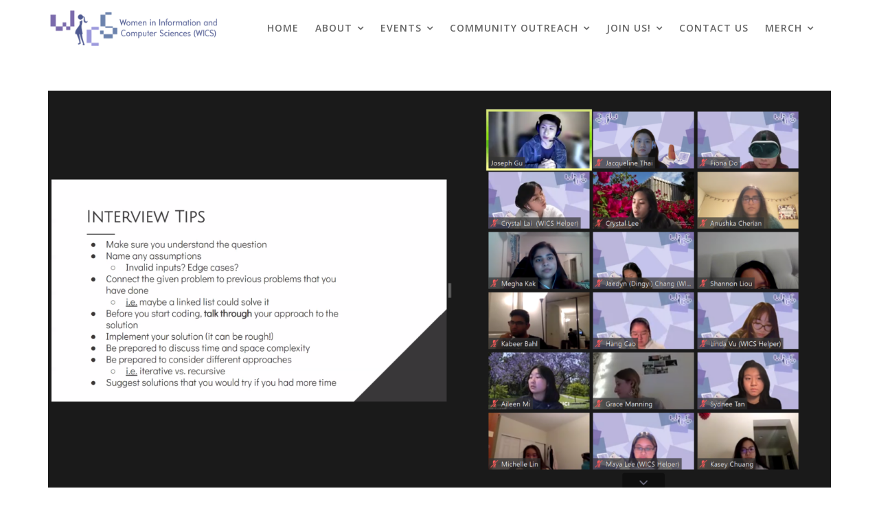

--- FILE ---
content_type: text/html; charset=UTF-8
request_url: https://wics.ics.uci.edu/winter-2022-week-2-mock-technical-interview-prep/
body_size: 16729
content:
<!DOCTYPE html><html lang="en-US">
        	<head>

		        <meta charset="UTF-8">
         <meta name="viewport" content="width=device-width, initial-scale=1, maximum-scale=1, user-scalable=no">
        <link rel="profile" href="//gmpg.org/xfn/11">
        <title>Winter 2022 Week 2: Mock Technical Interview Prep &#8211; Women in Information and Computer Sciences</title>
<meta name='robots' content='max-image-preview:large' />
	<style>img:is([sizes="auto" i], [sizes^="auto," i]) { contain-intrinsic-size: 3000px 1500px }</style>
	<link rel='dns-prefetch' href='//secure.gravatar.com' />
<link rel='dns-prefetch' href='//fonts.googleapis.com' />
<link rel="alternate" type="application/rss+xml" title="Women in Information and Computer Sciences &raquo; Feed" href="https://wics.ics.uci.edu/feed/" />
<link rel="alternate" type="application/rss+xml" title="Women in Information and Computer Sciences &raquo; Comments Feed" href="https://wics.ics.uci.edu/comments/feed/" />
<link rel="alternate" type="text/calendar" title="Women in Information and Computer Sciences &raquo; iCal Feed" href="https://wics.ics.uci.edu/events/?ical=1" />
<link rel="alternate" type="application/rss+xml" title="Women in Information and Computer Sciences &raquo; Winter 2022 Week 2: Mock Technical Interview Prep Comments Feed" href="https://wics.ics.uci.edu/winter-2022-week-2-mock-technical-interview-prep/feed/" />
<script type="text/javascript">
/* <![CDATA[ */
window._wpemojiSettings = {"baseUrl":"https:\/\/s.w.org\/images\/core\/emoji\/16.0.1\/72x72\/","ext":".png","svgUrl":"https:\/\/s.w.org\/images\/core\/emoji\/16.0.1\/svg\/","svgExt":".svg","source":{"concatemoji":"https:\/\/wics.ics.uci.edu\/wp\/wp-includes\/js\/wp-emoji-release.min.js?ver=6.8.3"}};
/*! This file is auto-generated */
!function(s,n){var o,i,e;function c(e){try{var t={supportTests:e,timestamp:(new Date).valueOf()};sessionStorage.setItem(o,JSON.stringify(t))}catch(e){}}function p(e,t,n){e.clearRect(0,0,e.canvas.width,e.canvas.height),e.fillText(t,0,0);var t=new Uint32Array(e.getImageData(0,0,e.canvas.width,e.canvas.height).data),a=(e.clearRect(0,0,e.canvas.width,e.canvas.height),e.fillText(n,0,0),new Uint32Array(e.getImageData(0,0,e.canvas.width,e.canvas.height).data));return t.every(function(e,t){return e===a[t]})}function u(e,t){e.clearRect(0,0,e.canvas.width,e.canvas.height),e.fillText(t,0,0);for(var n=e.getImageData(16,16,1,1),a=0;a<n.data.length;a++)if(0!==n.data[a])return!1;return!0}function f(e,t,n,a){switch(t){case"flag":return n(e,"\ud83c\udff3\ufe0f\u200d\u26a7\ufe0f","\ud83c\udff3\ufe0f\u200b\u26a7\ufe0f")?!1:!n(e,"\ud83c\udde8\ud83c\uddf6","\ud83c\udde8\u200b\ud83c\uddf6")&&!n(e,"\ud83c\udff4\udb40\udc67\udb40\udc62\udb40\udc65\udb40\udc6e\udb40\udc67\udb40\udc7f","\ud83c\udff4\u200b\udb40\udc67\u200b\udb40\udc62\u200b\udb40\udc65\u200b\udb40\udc6e\u200b\udb40\udc67\u200b\udb40\udc7f");case"emoji":return!a(e,"\ud83e\udedf")}return!1}function g(e,t,n,a){var r="undefined"!=typeof WorkerGlobalScope&&self instanceof WorkerGlobalScope?new OffscreenCanvas(300,150):s.createElement("canvas"),o=r.getContext("2d",{willReadFrequently:!0}),i=(o.textBaseline="top",o.font="600 32px Arial",{});return e.forEach(function(e){i[e]=t(o,e,n,a)}),i}function t(e){var t=s.createElement("script");t.src=e,t.defer=!0,s.head.appendChild(t)}"undefined"!=typeof Promise&&(o="wpEmojiSettingsSupports",i=["flag","emoji"],n.supports={everything:!0,everythingExceptFlag:!0},e=new Promise(function(e){s.addEventListener("DOMContentLoaded",e,{once:!0})}),new Promise(function(t){var n=function(){try{var e=JSON.parse(sessionStorage.getItem(o));if("object"==typeof e&&"number"==typeof e.timestamp&&(new Date).valueOf()<e.timestamp+604800&&"object"==typeof e.supportTests)return e.supportTests}catch(e){}return null}();if(!n){if("undefined"!=typeof Worker&&"undefined"!=typeof OffscreenCanvas&&"undefined"!=typeof URL&&URL.createObjectURL&&"undefined"!=typeof Blob)try{var e="postMessage("+g.toString()+"("+[JSON.stringify(i),f.toString(),p.toString(),u.toString()].join(",")+"));",a=new Blob([e],{type:"text/javascript"}),r=new Worker(URL.createObjectURL(a),{name:"wpTestEmojiSupports"});return void(r.onmessage=function(e){c(n=e.data),r.terminate(),t(n)})}catch(e){}c(n=g(i,f,p,u))}t(n)}).then(function(e){for(var t in e)n.supports[t]=e[t],n.supports.everything=n.supports.everything&&n.supports[t],"flag"!==t&&(n.supports.everythingExceptFlag=n.supports.everythingExceptFlag&&n.supports[t]);n.supports.everythingExceptFlag=n.supports.everythingExceptFlag&&!n.supports.flag,n.DOMReady=!1,n.readyCallback=function(){n.DOMReady=!0}}).then(function(){return e}).then(function(){var e;n.supports.everything||(n.readyCallback(),(e=n.source||{}).concatemoji?t(e.concatemoji):e.wpemoji&&e.twemoji&&(t(e.twemoji),t(e.wpemoji)))}))}((window,document),window._wpemojiSettings);
/* ]]> */
</script>
<style id='wp-emoji-styles-inline-css' type='text/css'>

	img.wp-smiley, img.emoji {
		display: inline !important;
		border: none !important;
		box-shadow: none !important;
		height: 1em !important;
		width: 1em !important;
		margin: 0 0.07em !important;
		vertical-align: -0.1em !important;
		background: none !important;
		padding: 0 !important;
	}
</style>
<link rel='stylesheet' id='wp-block-library-css' href='https://wics.ics.uci.edu/wp/wp-includes/css/dist/block-library/style.min.css?ver=6.8.3' type='text/css' media='all' />
<style id='wp-block-library-inline-css' type='text/css'>
.has-text-align-justify{text-align:justify;}
</style>
<style id='wp-block-library-theme-inline-css' type='text/css'>
.wp-block-audio :where(figcaption){color:#555;font-size:13px;text-align:center}.is-dark-theme .wp-block-audio :where(figcaption){color:#ffffffa6}.wp-block-audio{margin:0 0 1em}.wp-block-code{border:1px solid #ccc;border-radius:4px;font-family:Menlo,Consolas,monaco,monospace;padding:.8em 1em}.wp-block-embed :where(figcaption){color:#555;font-size:13px;text-align:center}.is-dark-theme .wp-block-embed :where(figcaption){color:#ffffffa6}.wp-block-embed{margin:0 0 1em}.blocks-gallery-caption{color:#555;font-size:13px;text-align:center}.is-dark-theme .blocks-gallery-caption{color:#ffffffa6}:root :where(.wp-block-image figcaption){color:#555;font-size:13px;text-align:center}.is-dark-theme :root :where(.wp-block-image figcaption){color:#ffffffa6}.wp-block-image{margin:0 0 1em}.wp-block-pullquote{border-bottom:4px solid;border-top:4px solid;color:currentColor;margin-bottom:1.75em}.wp-block-pullquote cite,.wp-block-pullquote footer,.wp-block-pullquote__citation{color:currentColor;font-size:.8125em;font-style:normal;text-transform:uppercase}.wp-block-quote{border-left:.25em solid;margin:0 0 1.75em;padding-left:1em}.wp-block-quote cite,.wp-block-quote footer{color:currentColor;font-size:.8125em;font-style:normal;position:relative}.wp-block-quote:where(.has-text-align-right){border-left:none;border-right:.25em solid;padding-left:0;padding-right:1em}.wp-block-quote:where(.has-text-align-center){border:none;padding-left:0}.wp-block-quote.is-large,.wp-block-quote.is-style-large,.wp-block-quote:where(.is-style-plain){border:none}.wp-block-search .wp-block-search__label{font-weight:700}.wp-block-search__button{border:1px solid #ccc;padding:.375em .625em}:where(.wp-block-group.has-background){padding:1.25em 2.375em}.wp-block-separator.has-css-opacity{opacity:.4}.wp-block-separator{border:none;border-bottom:2px solid;margin-left:auto;margin-right:auto}.wp-block-separator.has-alpha-channel-opacity{opacity:1}.wp-block-separator:not(.is-style-wide):not(.is-style-dots){width:100px}.wp-block-separator.has-background:not(.is-style-dots){border-bottom:none;height:1px}.wp-block-separator.has-background:not(.is-style-wide):not(.is-style-dots){height:2px}.wp-block-table{margin:0 0 1em}.wp-block-table td,.wp-block-table th{word-break:normal}.wp-block-table :where(figcaption){color:#555;font-size:13px;text-align:center}.is-dark-theme .wp-block-table :where(figcaption){color:#ffffffa6}.wp-block-video :where(figcaption){color:#555;font-size:13px;text-align:center}.is-dark-theme .wp-block-video :where(figcaption){color:#ffffffa6}.wp-block-video{margin:0 0 1em}:root :where(.wp-block-template-part.has-background){margin-bottom:0;margin-top:0;padding:1.25em 2.375em}
</style>
<style id='classic-theme-styles-inline-css' type='text/css'>
/*! This file is auto-generated */
.wp-block-button__link{color:#fff;background-color:#32373c;border-radius:9999px;box-shadow:none;text-decoration:none;padding:calc(.667em + 2px) calc(1.333em + 2px);font-size:1.125em}.wp-block-file__button{background:#32373c;color:#fff;text-decoration:none}
</style>
<link rel='stylesheet' id='magnific-popup-css' href='https://wics.ics.uci.edu/wp-content/plugins/gutentor/assets/library/magnific-popup/magnific-popup.min.css?ver=1.8.0' type='text/css' media='all' />
<link rel='stylesheet' id='slick-css' href='https://wics.ics.uci.edu/wp-content/plugins/gutentor/assets/library/slick/slick.min.css?ver=1.8.1' type='text/css' media='all' />
<link rel='stylesheet' id='mediaelement-css' href='https://wics.ics.uci.edu/wp/wp-includes/js/mediaelement/mediaelementplayer-legacy.min.css?ver=4.2.17' type='text/css' media='all' />
<link rel='stylesheet' id='wp-mediaelement-css' href='https://wics.ics.uci.edu/wp/wp-includes/js/mediaelement/wp-mediaelement.min.css?ver=6.8.3' type='text/css' media='all' />
<link rel='stylesheet' id='fontawesome-css' href='https://wics.ics.uci.edu/wp-content/plugins/gutentor/assets/library/fontawesome/css/all.min.css?ver=5.12.0' type='text/css' media='all' />
<link rel='stylesheet' id='wpness-grid-css' href='https://wics.ics.uci.edu/wp-content/plugins/gutentor/assets/library/wpness-grid/wpness-grid.css?ver=1.0.0' type='text/css' media='all' />
<link rel='stylesheet' id='animate-css' href='https://wics.ics.uci.edu/wp-content/plugins/gutentor/assets/library/animatecss/animate.min.css?ver=3.7.2' type='text/css' media='all' />
<style id='global-styles-inline-css' type='text/css'>
:root{--wp--preset--aspect-ratio--square: 1;--wp--preset--aspect-ratio--4-3: 4/3;--wp--preset--aspect-ratio--3-4: 3/4;--wp--preset--aspect-ratio--3-2: 3/2;--wp--preset--aspect-ratio--2-3: 2/3;--wp--preset--aspect-ratio--16-9: 16/9;--wp--preset--aspect-ratio--9-16: 9/16;--wp--preset--color--black: #000000;--wp--preset--color--cyan-bluish-gray: #abb8c3;--wp--preset--color--white: #ffffff;--wp--preset--color--pale-pink: #f78da7;--wp--preset--color--vivid-red: #cf2e2e;--wp--preset--color--luminous-vivid-orange: #ff6900;--wp--preset--color--luminous-vivid-amber: #fcb900;--wp--preset--color--light-green-cyan: #7bdcb5;--wp--preset--color--vivid-green-cyan: #00d084;--wp--preset--color--pale-cyan-blue: #8ed1fc;--wp--preset--color--vivid-cyan-blue: #0693e3;--wp--preset--color--vivid-purple: #9b51e0;--wp--preset--gradient--vivid-cyan-blue-to-vivid-purple: linear-gradient(135deg,rgba(6,147,227,1) 0%,rgb(155,81,224) 100%);--wp--preset--gradient--light-green-cyan-to-vivid-green-cyan: linear-gradient(135deg,rgb(122,220,180) 0%,rgb(0,208,130) 100%);--wp--preset--gradient--luminous-vivid-amber-to-luminous-vivid-orange: linear-gradient(135deg,rgba(252,185,0,1) 0%,rgba(255,105,0,1) 100%);--wp--preset--gradient--luminous-vivid-orange-to-vivid-red: linear-gradient(135deg,rgba(255,105,0,1) 0%,rgb(207,46,46) 100%);--wp--preset--gradient--very-light-gray-to-cyan-bluish-gray: linear-gradient(135deg,rgb(238,238,238) 0%,rgb(169,184,195) 100%);--wp--preset--gradient--cool-to-warm-spectrum: linear-gradient(135deg,rgb(74,234,220) 0%,rgb(151,120,209) 20%,rgb(207,42,186) 40%,rgb(238,44,130) 60%,rgb(251,105,98) 80%,rgb(254,248,76) 100%);--wp--preset--gradient--blush-light-purple: linear-gradient(135deg,rgb(255,206,236) 0%,rgb(152,150,240) 100%);--wp--preset--gradient--blush-bordeaux: linear-gradient(135deg,rgb(254,205,165) 0%,rgb(254,45,45) 50%,rgb(107,0,62) 100%);--wp--preset--gradient--luminous-dusk: linear-gradient(135deg,rgb(255,203,112) 0%,rgb(199,81,192) 50%,rgb(65,88,208) 100%);--wp--preset--gradient--pale-ocean: linear-gradient(135deg,rgb(255,245,203) 0%,rgb(182,227,212) 50%,rgb(51,167,181) 100%);--wp--preset--gradient--electric-grass: linear-gradient(135deg,rgb(202,248,128) 0%,rgb(113,206,126) 100%);--wp--preset--gradient--midnight: linear-gradient(135deg,rgb(2,3,129) 0%,rgb(40,116,252) 100%);--wp--preset--font-size--small: 13px;--wp--preset--font-size--medium: 20px;--wp--preset--font-size--large: 36px;--wp--preset--font-size--x-large: 42px;--wp--preset--spacing--20: 0.44rem;--wp--preset--spacing--30: 0.67rem;--wp--preset--spacing--40: 1rem;--wp--preset--spacing--50: 1.5rem;--wp--preset--spacing--60: 2.25rem;--wp--preset--spacing--70: 3.38rem;--wp--preset--spacing--80: 5.06rem;--wp--preset--shadow--natural: 6px 6px 9px rgba(0, 0, 0, 0.2);--wp--preset--shadow--deep: 12px 12px 50px rgba(0, 0, 0, 0.4);--wp--preset--shadow--sharp: 6px 6px 0px rgba(0, 0, 0, 0.2);--wp--preset--shadow--outlined: 6px 6px 0px -3px rgba(255, 255, 255, 1), 6px 6px rgba(0, 0, 0, 1);--wp--preset--shadow--crisp: 6px 6px 0px rgba(0, 0, 0, 1);}:where(.is-layout-flex){gap: 0.5em;}:where(.is-layout-grid){gap: 0.5em;}body .is-layout-flex{display: flex;}.is-layout-flex{flex-wrap: wrap;align-items: center;}.is-layout-flex > :is(*, div){margin: 0;}body .is-layout-grid{display: grid;}.is-layout-grid > :is(*, div){margin: 0;}:where(.wp-block-columns.is-layout-flex){gap: 2em;}:where(.wp-block-columns.is-layout-grid){gap: 2em;}:where(.wp-block-post-template.is-layout-flex){gap: 1.25em;}:where(.wp-block-post-template.is-layout-grid){gap: 1.25em;}.has-black-color{color: var(--wp--preset--color--black) !important;}.has-cyan-bluish-gray-color{color: var(--wp--preset--color--cyan-bluish-gray) !important;}.has-white-color{color: var(--wp--preset--color--white) !important;}.has-pale-pink-color{color: var(--wp--preset--color--pale-pink) !important;}.has-vivid-red-color{color: var(--wp--preset--color--vivid-red) !important;}.has-luminous-vivid-orange-color{color: var(--wp--preset--color--luminous-vivid-orange) !important;}.has-luminous-vivid-amber-color{color: var(--wp--preset--color--luminous-vivid-amber) !important;}.has-light-green-cyan-color{color: var(--wp--preset--color--light-green-cyan) !important;}.has-vivid-green-cyan-color{color: var(--wp--preset--color--vivid-green-cyan) !important;}.has-pale-cyan-blue-color{color: var(--wp--preset--color--pale-cyan-blue) !important;}.has-vivid-cyan-blue-color{color: var(--wp--preset--color--vivid-cyan-blue) !important;}.has-vivid-purple-color{color: var(--wp--preset--color--vivid-purple) !important;}.has-black-background-color{background-color: var(--wp--preset--color--black) !important;}.has-cyan-bluish-gray-background-color{background-color: var(--wp--preset--color--cyan-bluish-gray) !important;}.has-white-background-color{background-color: var(--wp--preset--color--white) !important;}.has-pale-pink-background-color{background-color: var(--wp--preset--color--pale-pink) !important;}.has-vivid-red-background-color{background-color: var(--wp--preset--color--vivid-red) !important;}.has-luminous-vivid-orange-background-color{background-color: var(--wp--preset--color--luminous-vivid-orange) !important;}.has-luminous-vivid-amber-background-color{background-color: var(--wp--preset--color--luminous-vivid-amber) !important;}.has-light-green-cyan-background-color{background-color: var(--wp--preset--color--light-green-cyan) !important;}.has-vivid-green-cyan-background-color{background-color: var(--wp--preset--color--vivid-green-cyan) !important;}.has-pale-cyan-blue-background-color{background-color: var(--wp--preset--color--pale-cyan-blue) !important;}.has-vivid-cyan-blue-background-color{background-color: var(--wp--preset--color--vivid-cyan-blue) !important;}.has-vivid-purple-background-color{background-color: var(--wp--preset--color--vivid-purple) !important;}.has-black-border-color{border-color: var(--wp--preset--color--black) !important;}.has-cyan-bluish-gray-border-color{border-color: var(--wp--preset--color--cyan-bluish-gray) !important;}.has-white-border-color{border-color: var(--wp--preset--color--white) !important;}.has-pale-pink-border-color{border-color: var(--wp--preset--color--pale-pink) !important;}.has-vivid-red-border-color{border-color: var(--wp--preset--color--vivid-red) !important;}.has-luminous-vivid-orange-border-color{border-color: var(--wp--preset--color--luminous-vivid-orange) !important;}.has-luminous-vivid-amber-border-color{border-color: var(--wp--preset--color--luminous-vivid-amber) !important;}.has-light-green-cyan-border-color{border-color: var(--wp--preset--color--light-green-cyan) !important;}.has-vivid-green-cyan-border-color{border-color: var(--wp--preset--color--vivid-green-cyan) !important;}.has-pale-cyan-blue-border-color{border-color: var(--wp--preset--color--pale-cyan-blue) !important;}.has-vivid-cyan-blue-border-color{border-color: var(--wp--preset--color--vivid-cyan-blue) !important;}.has-vivid-purple-border-color{border-color: var(--wp--preset--color--vivid-purple) !important;}.has-vivid-cyan-blue-to-vivid-purple-gradient-background{background: var(--wp--preset--gradient--vivid-cyan-blue-to-vivid-purple) !important;}.has-light-green-cyan-to-vivid-green-cyan-gradient-background{background: var(--wp--preset--gradient--light-green-cyan-to-vivid-green-cyan) !important;}.has-luminous-vivid-amber-to-luminous-vivid-orange-gradient-background{background: var(--wp--preset--gradient--luminous-vivid-amber-to-luminous-vivid-orange) !important;}.has-luminous-vivid-orange-to-vivid-red-gradient-background{background: var(--wp--preset--gradient--luminous-vivid-orange-to-vivid-red) !important;}.has-very-light-gray-to-cyan-bluish-gray-gradient-background{background: var(--wp--preset--gradient--very-light-gray-to-cyan-bluish-gray) !important;}.has-cool-to-warm-spectrum-gradient-background{background: var(--wp--preset--gradient--cool-to-warm-spectrum) !important;}.has-blush-light-purple-gradient-background{background: var(--wp--preset--gradient--blush-light-purple) !important;}.has-blush-bordeaux-gradient-background{background: var(--wp--preset--gradient--blush-bordeaux) !important;}.has-luminous-dusk-gradient-background{background: var(--wp--preset--gradient--luminous-dusk) !important;}.has-pale-ocean-gradient-background{background: var(--wp--preset--gradient--pale-ocean) !important;}.has-electric-grass-gradient-background{background: var(--wp--preset--gradient--electric-grass) !important;}.has-midnight-gradient-background{background: var(--wp--preset--gradient--midnight) !important;}.has-small-font-size{font-size: var(--wp--preset--font-size--small) !important;}.has-medium-font-size{font-size: var(--wp--preset--font-size--medium) !important;}.has-large-font-size{font-size: var(--wp--preset--font-size--large) !important;}.has-x-large-font-size{font-size: var(--wp--preset--font-size--x-large) !important;}
:where(.wp-block-post-template.is-layout-flex){gap: 1.25em;}:where(.wp-block-post-template.is-layout-grid){gap: 1.25em;}
:where(.wp-block-columns.is-layout-flex){gap: 2em;}:where(.wp-block-columns.is-layout-grid){gap: 2em;}
:root :where(.wp-block-pullquote){font-size: 1.5em;line-height: 1.6;}
</style>
<link rel='stylesheet' id='contact-form-7-css' href='https://wics.ics.uci.edu/wp-content/plugins/contact-form-7/includes/css/styles.css?ver=5.9.3' type='text/css' media='all' />
<link rel='stylesheet' id='simple-banner-style-css' href='https://wics.ics.uci.edu/wp-content/plugins/simple-banner/simple-banner.css?ver=2.17.0' type='text/css' media='all' />
<link rel='stylesheet' id='wpsm_tabs_r-font-awesome-front-css' href='https://wics.ics.uci.edu/wp-content/plugins/tabs-responsive/assets/css/font-awesome/css/font-awesome.min.css?ver=6.8.3' type='text/css' media='all' />
<link rel='stylesheet' id='wpsm_tabs_r_bootstrap-front-css' href='https://wics.ics.uci.edu/wp-content/plugins/tabs-responsive/assets/css/bootstrap-front.css?ver=6.8.3' type='text/css' media='all' />
<link rel='stylesheet' id='wpsm_tabs_r_animate-css' href='https://wics.ics.uci.edu/wp-content/plugins/tabs-responsive/assets/css/animate.css?ver=6.8.3' type='text/css' media='all' />
<link rel='stylesheet' id='bootstrap-css' href='https://wics.ics.uci.edu/wp-content/themes/portfolio-web/assets/library/bootstrap/css/bootstrap.min.css?ver=3.3.6' type='text/css' media='all' />
<link rel='stylesheet' id='font-awesome-css' href='https://wics.ics.uci.edu/wp-content/themes/portfolio-web/assets/library/Font-Awesome/css/font-awesome.min.css?ver=4.5.0' type='text/css' media='all' />
<link rel='stylesheet' id='chld_thm_cfg_parent-css' href='https://wics.ics.uci.edu/wp-content/themes/portfolio-web/style.css?ver=6.8.3' type='text/css' media='all' />
<link rel='stylesheet' id='portfolio-web-googleapis-css' href='//fonts.googleapis.com/css?family=Open+Sans:300,300i,400,400i,600,600i,700,700i,800,800i|Work+Sans:100,200,300,400,500,600,700,800,900' type='text/css' media='all' />
<link rel='stylesheet' id='portfolio-web-style-css' href='https://wics.ics.uci.edu/wp-content/themes/portfolio-web-child/style.css?ver=6.8.3' type='text/css' media='all' />
<style id='portfolio-web-style-inline-css' type='text/css'>

            .top-header{
                background-color: #7b6bac;
            }
            .site-footer{
                background-color: #1b1b1b;
            }
            .copy-right{
                background-color: #1b1b1b;
            }
            .site-title:hover,
	        .site-title a:hover,
	        .site-title a:focus,
			 .at-social .socials li a,
			 .primary-color,
			 #portfolio-web-breadcrumbs a:hover,
			 #portfolio-web-breadcrumbs a:focus,
			 .woocommerce .star-rating, 
            .woocommerce ul.products li.product .star-rating,
            .woocommerce p.stars a,
            .woocommerce ul.products li.product .price,
            .woocommerce ul.products li.product .price ins .amount,
			.woocommerce div.product .woocommerce-tabs ul.tabs li a,
			.woocommerce-message::before,
			.acme-contact .contact-page-content ul li strong,
			.acme-contact .contact-page-content ul li strong,
            .main-navigation .acme-normal-page .current_page_item > a,
            .main-navigation .acme-normal-page .current-menu-item > a,
            .at-sticky .main-navigation .acme-normal-page .current_page_item > a,
            .at-sticky .main-navigation .acme-normal-page .current-menu-item > a,
            .main-navigation .acme-normal-page .current_page_item li a:hover,
            .main-navigation .acme-normal-page .current-menu-item li a:hover,
            .main-navigation .acme-normal-page ul li a:hover,
            .at-sticky .main-navigation .acme-normal-page .current_page_item li a:hover,
            .at-sticky .main-navigation .acme-normal-page .current-menu-item li a:hover,
            .at-sticky .main-navigation .acme-normal-page ul li a:hover,
            .main-navigation .active a,
            .main-navigation .navbar-nav > li a:hover,
             .woocommerce a.button.add_to_cart_button:hover,
            .woocommerce a.added_to_cart:hover,
            .woocommerce a.button.product_type_grouped:hover,
            .woocommerce a.button.product_type_external:hover,
            .woocommerce .cart .button:hover,
            .woocommerce .cart input.button:hover,
            .woocommerce #respond input#submit.alt:hover,
			.woocommerce a.button.alt:hover,
			.woocommerce button.button.alt:hover,
			.woocommerce input.button.alt:hover,
			.woocommerce .woocommerce-info .button:hover,
			.woocommerce .widget_shopping_cart_content .buttons a.button:hover,
			i.slick-arrow:hover,
            .main-navigation li li a:focus,
            .main-navigation .acme-normal-page .current_page_item li a:focus,
            .main-navigation .acme-normal-page .current-menu-item li a:focus,
            .main-navigation .acme-normal-page ul li a:focus,
            .at-sticky .main-navigation .acme-normal-page .current_page_item li a:focus,
            .at-sticky .main-navigation .acme-normal-page .current-menu-item li a:focus,
            .at-sticky .main-navigation .acme-normal-page ul li a:focus,
            .main-navigation .navbar-nav > li a:focus,
             .woocommerce a.button.add_to_cart_button:focus,
            .woocommerce a.added_to_cart:focus,
            .woocommerce a.button.product_type_grouped:focus,
            .woocommerce a.button.product_type_external:focus,
            .woocommerce .cart .button:focus,
            .woocommerce .cart input.button:focus,
            .woocommerce #respond input#submit.alt:focus,
			.woocommerce a.button.alt:focus,
			.woocommerce button.button.alt:focus,
			.woocommerce input.button.alt:focus,
			.woocommerce .woocommerce-info .button:focus,
			.woocommerce .widget_shopping_cart_content .buttons a.button:focus,
			i.slick-arrow:focus,
            .main-navigation li li a:focus{
                color: #9c99dc;
            }
            .main-navigation .current_page_ancestor > a:before,
            .comment-form .form-submit input,
            .btn-primary,
            .wpcf7-form input.wpcf7-submit,
            .wpcf7-form input.wpcf7-submit:hover,
            .wpcf7-form input.wpcf7-submit:focus,
            .sm-up-container,
            .btn-primary.btn-reverse:before,
            #at-shortcode-bootstrap-modal .modal-header,
            .primary-bg,
			.navigation.pagination .nav-links .page-numbers.current,
			.navigation.pagination .nav-links a.page-numbers:hover,
			.navigation.pagination .nav-links a.page-numbers:focus,
			.woocommerce .product .onsale,
			.woocommerce a.button.add_to_cart_button,
			.woocommerce a.added_to_cart,
			.woocommerce a.button.product_type_grouped,
			.woocommerce a.button.product_type_external,
			.woocommerce .single-product #respond input#submit.alt,
			.woocommerce .single-product a.button.alt,
			.woocommerce .single-product button.button.alt,
			.woocommerce .single-product input.button.alt,
			.woocommerce #respond input#submit.alt,
			.woocommerce a.button.alt,
			.woocommerce button.button.alt,
			.woocommerce input.button.alt,
			.woocommerce .widget_shopping_cart_content .buttons a.button,
			.woocommerce div.product .woocommerce-tabs ul.tabs li:hover,
			.woocommerce div.product .woocommerce-tabs ul.tabs li.active,
			.woocommerce .cart .button,
			.woocommerce .cart input.button,
			.woocommerce input.button:disabled, 
			.woocommerce input.button:disabled[disabled],
			.woocommerce input.button:disabled:hover, 
			.woocommerce input.button:disabled:focus, 
			.woocommerce input.button:disabled[disabled]:hover,
			.woocommerce input.button:disabled[disabled]:focus,
			 .woocommerce nav.woocommerce-pagination ul li a:focus, 
			 .woocommerce nav.woocommerce-pagination ul li a:hover, 
			 .woocommerce nav.woocommerce-pagination ul li span.current,
			 .woocommerce a.button.wc-forward,
			 .woocommerce .widget_price_filter .ui-slider .ui-slider-range,
			 .woocommerce .widget_price_filter .ui-slider .ui-slider-handle,
			 .navbar .cart-wrap .acme-cart-views a span,
			 .acme-gallery .read-more,
             .woocommerce a.button.alt.disabled, 
              .woocommerce a.button.alt.disabled:hover, 
              .woocommerce a.button.alt:disabled, 
              .woocommerce a.button.alt:disabled:focus, 
              .woocommerce a.button.alt:disabled[disabled], 
              .woocommerce a.button.alt:disabled[disabled]:hover, 
              .woocommerce a.button.alt:disabled[disabled]:focus, 
              .woocommerce button.button.alt.disabled,
             .woocommerce-MyAccount-navigation ul > li> a:hover,
             .woocommerce-MyAccount-navigation ul > li> a:focus,
             .woocommerce-MyAccount-navigation ul > li.is-active > a,
             .featured-button.btn,
             .btn-primary:hover,
             .btn-primary:focus,
             .btn-primary:active,
             .btn-primary:active:hover,
             .btn-primary:active:focus,
             .btn-primary:focus{
                background-color: #9c99dc;
                color:#fff;
                border:1px solid #9c99dc;
            }
            .woocommerce .cart .button, 
            .woocommerce .cart input.button,
            .woocommerce a.button.add_to_cart_button,
            .woocommerce a.added_to_cart,
            .woocommerce a.button.product_type_grouped,
            .woocommerce a.button.product_type_external,
            .woocommerce .cart .button,
            .woocommerce .cart input.button
            .woocommerce .single-product #respond input#submit.alt,
			.woocommerce .single-product a.button.alt,
			.woocommerce .single-product button.button.alt,
			.woocommerce .single-product input.button.alt,
			.woocommerce #respond input#submit.alt,
			.woocommerce a.button.alt,
			.woocommerce button.button.alt,
			.woocommerce input.button.alt,
			.woocommerce .widget_shopping_cart_content .buttons a.button,
			.woocommerce div.product .woocommerce-tabs ul.tabs:before{
                border: 1px solid #9c99dc;
            }
            .blog article.sticky{
                border-bottom: 2px solid #9c99dc;
            }
        a,
        .posted-on a,
        .single-item .fa,
        .author.vcard a,
        .comments-link a,
        .edit-link a,
        .tags-links a,
        .byline a,
        .nav-links a,
        .widget li a,
        .entry-meta i.fa, 
        .entry-footer i.fa,
        .counter-item i,
        .testimonial-content::after
         {
            color: #7b6bac;
        }
        a:hover,
        a:active,
        a:focus,
        .posted-on a:hover,
        .single-item .fa:hover,
        .author.vcard a:hover,
        .comments-link a:hover,
        .edit-link a:hover,
        .tags-links a:hover,
        .byline a:hover,
        .nav-links a:hover,
        .widget li a:hover,
        .posted-on a:focus,
        .single-item .fa:focus,
        .author.vcard a:focus,
        .comments-link a:focus,
        .edit-link a:focus,
        .tags-links a:focus,
        .byline a:focus,
        .nav-links a:focus,
        .widget li a:focus,
        .close-menu:hover,
        .close-menu:focus{
            color: #4e5991;
        }
       .btn-reverse,
       .image-slider-wrapper .slider-content .btn-reverse:hover,
       .at-widgets.at-parallax .btn-reverse:hover,
       .image-slider-wrapper .slider-content .btn-reverse:focus,
       .at-widgets.at-parallax .btn-reverse:focus,
       .at-price h2{
            color: #9c99dc;
        }
       .btn-reverse:hover,
       .image-slider-wrapper .slider-content .btn-reverse:hover,
       .at-widgets.at-parallax .btn-reverse:hover,
       .btn-reverse:focus,
       .image-slider-wrapper .slider-content .btn-reverse:focus,
       .at-widgets.at-parallax .btn-reverse:focus{
            background: #9c99dc;
            color:#fff;
            border-color:#9c99dc;
        }        
       .woocommerce #respond input#submit, 
       .woocommerce a.button, 
       .woocommerce button.button, 
       .woocommerce input.button{
            background: #9c99dc;
            color:#fff;
        }
       .team-img-box:before{
            -webkit-box-shadow: 0 -106px 92px -35px #7b6bac inset;
			box-shadow: 0 -106px 92px -35px #7b6bac inset;
        }
       .at-pricing-box:hover .at-pricing-img-box::before{
            -webkit-box-shadow: 0 -130px 92px -35px #7b6bac inset;
            box-shadow: 0 -130px 92px -35px #7b6bac inset;
        }
       .at-pricing-box:focus-within .at-pricing-img-box::before{
            -webkit-box-shadow: 0 -130px 92px -35px #7b6bac inset;
            box-shadow: 0 -130px 92px -35px #7b6bac inset;
        }
        
       .filters.button-group button:hover,
       .filters.button-group button:focus{
            background: #9c99dc;
            color:#fff;
        }
        .acme-services.normal .column .single-item:hover,
        .acme-services.normal .column .single-item:hover:after,
        .acme-services.normal .column .single-item:hover:before{
            border-color: #9c99dc;
        }
        .acme-services.normal .column .single-item:focus-within,
        .acme-services.normal .column .single-item:focus-within:after,
        .acme-services.normal .column .single-item:focus-within:before{
            border-color: #9c99dc;
        }
        .contact-form div.wpforms-container-full .wpforms-form input[type='submit'], 
        .contact-form div.wpforms-container-full .wpforms-form button[type='submit'], 
        .contact-form div.wpforms-container-full .wpforms-form .wpforms-page-button{
			background-color: #9c99dc;
            color:#fff;
            border:1px solid #9c99dc;
        }
        .acme-accordions .accordion-title:hover,    
        .acme-accordions .accordion-title:focus,    
        .acme-accordions .accordion-title.active,    
        .acme-accordions .accordion-title.active a{
            border-color:#9c99dc;
            background:#9c99dc;
             
        }
       .scroll-box span:after,
       .sm-up-container,
       .at-pricing-img-box .at-price,
       .at-timeline-block.current .at-timeline-img,
       .navbar-toggle:hover span.menu-icon span,
       .at-action-wrapper .slick-arrow{
            background:#7b6bac;
             
        }
       .navbar-toggle:focus-within span.menu-icon span{
            background:#7b6bac;
             
        }
       .sm-up-container:hover,
       .at-action-wrapper .slick-arrow:hover,
       .sm-up-container:focus,
       .at-action-wrapper .slick-arrow:focus{
            background:#4e5991;
             
        }
</style>
<link rel='stylesheet' id='portfolio-web-block-front-styles-css' href='https://wics.ics.uci.edu/wp-content/themes/portfolio-web/acmethemes/gutenberg/gutenberg-front.css?ver=1.0' type='text/css' media='all' />
<link rel='stylesheet' id='photonic-css' href='https://wics.ics.uci.edu/wp-content/plugins/photonic/include/css/front-end/combo-slider/photonic-swipebox.min.css?ver=20211007-05041' type='text/css' media='all' />
<link rel='stylesheet' id='social-logos-css' href='https://wics.ics.uci.edu/wp-content/plugins/jetpack/_inc/social-logos/social-logos.min.css?ver=10.2' type='text/css' media='all' />
<link rel='stylesheet' id='jetpack_css-css' href='https://wics.ics.uci.edu/wp-content/plugins/jetpack/css/jetpack.css?ver=10.2' type='text/css' media='all' />
<script type="text/javascript" id="jetpack_related-posts-js-extra">
/* <![CDATA[ */
var related_posts_js_options = {"post_heading":"h4"};
/* ]]> */
</script>
<script type="text/javascript" src="https://wics.ics.uci.edu/wp-content/plugins/jetpack/_inc/build/related-posts/related-posts.min.js?ver=20210930" id="jetpack_related-posts-js"></script>
<script type="text/javascript" src="https://wics.ics.uci.edu/wp/wp-includes/js/jquery/jquery.min.js?ver=3.7.1" id="jquery-core-js"></script>
<script type="text/javascript" src="https://wics.ics.uci.edu/wp/wp-includes/js/jquery/jquery-migrate.min.js?ver=3.4.1" id="jquery-migrate-js"></script>
<script type="text/javascript" id="simple-banner-script-js-before">
/* <![CDATA[ */
const simpleBannerScriptParams = {"version":"2.17.0","hide_simple_banner":"no","simple_banner_prepend_element":false,"simple_banner_position":"fixed","header_margin":"","header_padding":"","simple_banner_z_index":false,"simple_banner_text":"","pro_version_enabled":"","disabled_on_current_page":false,"debug_mode":"","id":5748,"disabled_pages_array":[],"is_current_page_a_post":true,"disabled_on_posts":false,"simple_banner_disabled_page_paths":false,"simple_banner_font_size":false,"simple_banner_color":"","simple_banner_text_color":"","simple_banner_link_color":"","simple_banner_close_color":false,"simple_banner_custom_css":"","simple_banner_scrolling_custom_css":false,"simple_banner_text_custom_css":false,"simple_banner_button_css":false,"site_custom_css":"","keep_site_custom_css":"","site_custom_js":"","keep_site_custom_js":"","wp_body_open_enabled":false,"wp_body_open":true,"close_button_enabled":false,"close_button_expiration":false,"close_button_cookie_set":false,"current_date":{"date":"2026-01-22 22:17:37.431074","timezone_type":3,"timezone":"UTC"},"start_date":{"date":"2026-01-22 22:17:37.431083","timezone_type":3,"timezone":"UTC"},"end_date":{"date":"2026-01-22 22:17:37.431086","timezone_type":3,"timezone":"UTC"},"simple_banner_start_after_date":false,"simple_banner_remove_after_date":false,"simple_banner_insert_inside_element":false}
/* ]]> */
</script>
<script type="text/javascript" src="https://wics.ics.uci.edu/wp-content/plugins/simple-banner/simple-banner.js?ver=2.17.0" id="simple-banner-script-js"></script>
<!--[if lt IE 9]>
<script type="text/javascript" src="https://wics.ics.uci.edu/wp-content/themes/portfolio-web/assets/library/html5shiv/html5shiv.min.js?ver=3.7.3" id="html5-js"></script>
<![endif]-->
<!--[if lt IE 9]>
<script type="text/javascript" src="https://wics.ics.uci.edu/wp-content/themes/portfolio-web/assets/library/respond/respond.min.js?ver=1.1.2" id="respond-js"></script>
<![endif]-->
<link rel="https://api.w.org/" href="https://wics.ics.uci.edu/wp-json/" /><link rel="alternate" title="JSON" type="application/json" href="https://wics.ics.uci.edu/wp-json/wp/v2/posts/5748" /><link rel="EditURI" type="application/rsd+xml" title="RSD" href="https://wics.ics.uci.edu/wp/xmlrpc.php?rsd" />
<meta name="generator" content="WordPress 6.8.3" />
<link rel="canonical" href="https://wics.ics.uci.edu/winter-2022-week-2-mock-technical-interview-prep/" />
<link rel='shortlink' href='https://wics.ics.uci.edu/?p=5748' />
<link rel="alternate" title="oEmbed (JSON)" type="application/json+oembed" href="https://wics.ics.uci.edu/wp-json/oembed/1.0/embed?url=https%3A%2F%2Fwics.ics.uci.edu%2Fwinter-2022-week-2-mock-technical-interview-prep%2F" />
<link rel="alternate" title="oEmbed (XML)" type="text/xml+oembed" href="https://wics.ics.uci.edu/wp-json/oembed/1.0/embed?url=https%3A%2F%2Fwics.ics.uci.edu%2Fwinter-2022-week-2-mock-technical-interview-prep%2F&#038;format=xml" />
<style type="text/css">.simple-banner{position:fixed;}</style><style type="text/css">.simple-banner{background: #024985;}</style><style type="text/css">.simple-banner .simple-banner-text{color: #ffffff;}</style><style type="text/css">.simple-banner .simple-banner-text a{color:#f16521;}</style><style type="text/css">.simple-banner{z-index: 99999;}</style><style id="simple-banner-site-custom-css-dummy" type="text/css"></style><script id="simple-banner-site-custom-js-dummy" type="text/javascript"></script><!-- Enter your scripts here --><meta name="tec-api-version" content="v1"><meta name="tec-api-origin" content="https://wics.ics.uci.edu"><link rel="alternate" href="https://wics.ics.uci.edu/wp-json/tribe/events/v1/" /><link rel="pingback" href="https://wics.ics.uci.edu/wp/xmlrpc.php">
<!-- Jetpack Open Graph Tags -->
<meta property="og:type" content="article" />
<meta property="og:title" content="Winter 2022 Week 2: Mock Technical Interview Prep" />
<meta property="og:url" content="https://wics.ics.uci.edu/winter-2022-week-2-mock-technical-interview-prep/" />
<meta property="og:description" content="On Monday, January 24, 2022, WICS held a practice session to help prepare attendees for the Mock Technical Interview event in the upcoming week. Attendees were divided into groups and given a varie…" />
<meta property="article:published_time" content="2022-02-01T00:19:55+00:00" />
<meta property="article:modified_time" content="2022-02-01T00:19:55+00:00" />
<meta property="og:site_name" content="Women in Information and Computer Sciences" />
<meta property="og:image" content="https://wics.ics.uci.edu/wp-content/uploads/2022/01/Screenshot-2022-01-10-194741.png" />
<meta property="og:image:width" content="2728" />
<meta property="og:image:height" content="1384" />
<meta property="og:locale" content="en_US" />
<meta name="twitter:text:title" content="Winter 2022 Week 2: Mock Technical Interview Prep" />
<meta name="twitter:image" content="https://wics.ics.uci.edu/wp-content/uploads/2022/01/Screenshot-2022-01-10-194741.png?w=640" />
<meta name="twitter:card" content="summary_large_image" />

<!-- End Jetpack Open Graph Tags -->
<style type="text/css">
/* Retrieved from saved CSS */
.photonic-panel { background:  rgb(17,17,17)  !important;

	border-top: none;
	border-right: none;
	border-bottom: none;
	border-left: none;
 }
.photonic-flickr-stream .photonic-pad-photosets { margin: 10px; }
.photonic-flickr-stream .photonic-pad-galleries { margin: 10px; }
.photonic-flickr-stream .photonic-pad-photos { padding: 5px 10px; }
.photonic-google-stream .photonic-pad-photos { padding: 5px 10px; }
.photonic-zenfolio-stream .photonic-pad-photos { padding: 5px 10px; }
.photonic-zenfolio-stream .photonic-pad-photosets { margin: 5px 10px; }
.photonic-instagram-stream .photonic-pad-photos { padding: 5px px; }
.photonic-smug-stream .photonic-pad-albums { margin: 10px; }
.photonic-smug-stream .photonic-pad-photos { padding: 5px 10px; }
.photonic-random-layout .photonic-thumb { padding: 2px}
.photonic-masonry-layout .photonic-thumb { padding: 2px}
.photonic-mosaic-layout .photonic-thumb { padding: 2px}

</style>
<link rel="icon" href="https://wics.ics.uci.edu/wp-content/uploads/2019/08/cropped-wics-favicon-v2-32x32.png" sizes="32x32" />
<link rel="icon" href="https://wics.ics.uci.edu/wp-content/uploads/2019/08/cropped-wics-favicon-v2-192x192.png" sizes="192x192" />
<link rel="apple-touch-icon" href="https://wics.ics.uci.edu/wp-content/uploads/2019/08/cropped-wics-favicon-v2-180x180.png" />
<meta name="msapplication-TileImage" content="https://wics.ics.uci.edu/wp-content/uploads/2019/08/cropped-wics-favicon-v2-270x270.png" />
		<style type="text/css" id="wp-custom-css">
			.at-gray-bg{
	background: #f0edf7;
}

.at-feature-about .at-widget-title-wrapper {
	margin-bottom: 25px;
}

.at-feature-about [class*="col-"] + [class*="col-"],
	.at-feature-about [class^="col-"] + [class^="col-"]{
		padding:0 50px 0 50px;
		-webkit-box-sizing: border-box;
		-moz-box-sizing: border-box;
		box-sizing: border-box;
	}

.at-feature-about .container {
		margin-top: 50px;
		margin-bottom: 50px;
		position: relative;
		z-index: 2;
	}


article.post .entry-content{
	background: #f0edf7;
}
 
.acme-services.feature .featured-entries-col .single-list:hover .single-item i{
	background: #f0edf7;
}

.acme-services.feature .featured-entries-col .single-list .single-item i{
	border: solid #f0edf7;
}

.acme-services.feature{
		max-height: 520px;
		margin-bottom: 0;
	}

.acme-services {
	min-height: 600px;
	padding: 50px;
	
}


/* .acme-testimonials{
	background: #f0edf7;
} */

/* .acme-testimonials {
	color: #ff0000;
} */


.testimonial-author .testimonial-author-name a{
	font-weight: bold;
	color: #7b6bac;
}

.testimonial-author .testimonial-author-name a:hover{
	color: #6c83ad;
}

.widget_portfolio_web_advanced_image_logo .featured-entries-logo .single-list{
	border-top: 1px dashed #f7f7f7;
	border-left: 1px dashed #f7f7f7;
}

		</style>
		
	</head>
<body class="wp-singular post-template-default single single-post postid-5748 single-format-standard wp-custom-logo wp-theme-portfolio-web wp-child-theme-portfolio-web-child gutentor-active tribe-no-js menu-classic acme-animate no-sidebar group-blog">

        <div class="site" id="page">
                <a class="skip-link screen-reader-text" href="#content">Skip to content</a>
                <div class="navbar at-navbar  portfolio-web-sticky" id="navbar" role="navigation">
            <div class="container">
                <div class="navbar-header">
                    <button type="button" class="navbar-toggle" data-toggle="collapse" data-target=".navbar-collapse">
                        <span class="menu-icon">
                            <span></span>
                            <span></span>
                            <span></span>
                        </span>
                        <!-- <i class="fa fa-bars"></i> -->
                    </button>
                    <span class="logo">                      
                  
                        <a href="https://wics.ics.uci.edu/" class="custom-logo-link" rel="home"><img width="290" height="70" src="https://wics.ics.uci.edu/wp-content/uploads/2019/08/wics-website-logo.png" class="custom-logo" alt="Women in Information and Computer Sciences" decoding="async" data-attachment-id="4407" data-permalink="https://wics.ics.uci.edu/wics-website-logo/" data-orig-file="https://wics.ics.uci.edu/wp-content/uploads/2019/08/wics-website-logo.png" data-orig-size="290,70" data-comments-opened="0" data-image-meta="{&quot;aperture&quot;:&quot;0&quot;,&quot;credit&quot;:&quot;&quot;,&quot;camera&quot;:&quot;&quot;,&quot;caption&quot;:&quot;&quot;,&quot;created_timestamp&quot;:&quot;0&quot;,&quot;copyright&quot;:&quot;&quot;,&quot;focal_length&quot;:&quot;0&quot;,&quot;iso&quot;:&quot;0&quot;,&quot;shutter_speed&quot;:&quot;0&quot;,&quot;title&quot;:&quot;&quot;,&quot;orientation&quot;:&quot;0&quot;}" data-image-title="wics website logo" data-image-description="" data-image-caption="" data-medium-file="https://wics.ics.uci.edu/wp-content/uploads/2019/08/wics-website-logo.png" data-large-file="https://wics.ics.uci.edu/wp-content/uploads/2019/08/wics-website-logo.png" /></a>                    </span>
                </div>
                <div class="at-beside-navbar-header">
                    <a href="#" class="close-menu">
                        <span class="menu-icon">
                            <span></span>
                            <span></span>
                        </span>
                    </a>
	                        <div class="search-woo">
			        </div>
		<div class="main-navigation navbar-collapse collapse">
			<ul id="primary-menu" class="nav navbar-nav  acme-normal-page"><li id="menu-item-409" class="menu-item menu-item-type-custom menu-item-object-custom menu-item-home menu-item-409"><a href="http://wics.ics.uci.edu">Home</a></li>
<li id="menu-item-1263" class="menu-item menu-item-type-custom menu-item-object-custom menu-item-has-children menu-item-1263"><a href="https://wics.ics.uci.edu/about-us/">About</a>
<ul class="sub-menu">
	<li id="menu-item-3539" class="menu-item menu-item-type-post_type menu-item-object-page menu-item-3539"><a href="https://wics.ics.uci.edu/about-us/">What We Do</a></li>
	<li id="menu-item-173" class="menu-item menu-item-type-post_type menu-item-object-page menu-item-173"><a href="https://wics.ics.uci.edu/officers/">Current Officers</a></li>
	<li id="menu-item-715" class="menu-item menu-item-type-post_type menu-item-object-page menu-item-715"><a href="https://wics.ics.uci.edu/previous-officers/">Previous Officers</a></li>
	<li id="menu-item-3178" class="menu-item menu-item-type-post_type menu-item-object-page menu-item-3178"><a href="https://wics.ics.uci.edu/awards-and-accomplishments/">Awards and Accomplishments</a></li>
	<li id="menu-item-4359" class="menu-item menu-item-type-post_type menu-item-object-page menu-item-4359"><a href="https://wics.ics.uci.edu/history-of-wics/">History of WICS</a></li>
</ul>
</li>
<li id="menu-item-1261" class="menu-item menu-item-type-custom menu-item-object-custom menu-item-has-children menu-item-1261"><a href="https://wics.ics.uci.edu/events">Events</a>
<ul class="sub-menu">
	<li id="menu-item-1326" class="menu-item menu-item-type-custom menu-item-object-custom menu-item-1326"><a href="http://wics.ics.uci.edu/events" title="Events">Events Calendar</a></li>
	<li id="menu-item-413" class="menu-item menu-item-type-taxonomy menu-item-object-category current-post-ancestor current-menu-parent current-post-parent menu-item-413"><a href="https://wics.ics.uci.edu/category/news/">Blogs</a></li>
	<li id="menu-item-2643" class="menu-item menu-item-type-custom menu-item-object-custom menu-item-has-children menu-item-2643"><a>Conferences</a>
	<ul class="sub-menu">
		<li id="menu-item-7236" class="menu-item menu-item-type-post_type menu-item-object-post menu-item-7236"><a href="https://wics.ics.uci.edu/ghc-2024/">GHC 2024</a></li>
		<li id="menu-item-6550" class="menu-item menu-item-type-post_type menu-item-object-post menu-item-6550"><a href="https://wics.ics.uci.edu/ghc-2023/">GHC 2023</a></li>
		<li id="menu-item-6330" class="menu-item menu-item-type-post_type menu-item-object-post menu-item-6330"><a href="https://wics.ics.uci.edu/ghc-2022/">GHC 2022</a></li>
		<li id="menu-item-5700" class="menu-item menu-item-type-post_type menu-item-object-post menu-item-5700"><a href="https://wics.ics.uci.edu/vghc-2021/">vGHC 2021</a></li>
		<li id="menu-item-5277" class="menu-item menu-item-type-post_type menu-item-object-post menu-item-5277"><a href="https://wics.ics.uci.edu/vghc-2020/">vGHC 2020</a></li>
		<li id="menu-item-2644" class="menu-item menu-item-type-custom menu-item-object-custom menu-item-2644"><a href="http://cwicsocal18.ics.uci.edu/">CWIC Socal 2018</a></li>
		<li id="menu-item-3427" class="menu-item menu-item-type-post_type menu-item-object-post menu-item-3427"><a href="https://wics.ics.uci.edu/inittogether/">Init (Together)</a></li>
	</ul>
</li>
</ul>
</li>
<li id="menu-item-2463" class="menu-item menu-item-type-custom menu-item-object-custom menu-item-has-children menu-item-2463"><a href="https://wics.ics.uci.edu/about-community-outreach/">Community Outreach</a>
<ul class="sub-menu">
	<li id="menu-item-2485" class="menu-item menu-item-type-post_type menu-item-object-page menu-item-2485"><a href="https://wics.ics.uci.edu/about-community-outreach/">About Community Outreach</a></li>
	<li id="menu-item-5042" class="menu-item menu-item-type-post_type menu-item-object-post menu-item-5042"><a href="https://wics.ics.uci.edu/just-code-it/">Just Code It</a></li>
	<li id="menu-item-4237" class="menu-item menu-item-type-custom menu-item-object-custom menu-item-has-children menu-item-4237"><a href="#">Bytes of Code</a>
	<ul class="sub-menu">
		<li id="menu-item-4227" class="menu-item menu-item-type-post_type menu-item-object-post menu-item-4227"><a href="https://wics.ics.uci.edu/bytes-of-code-2019/">Bytes of Code 2019</a></li>
		<li id="menu-item-3245" class="menu-item menu-item-type-post_type menu-item-object-post menu-item-3245"><a href="https://wics.ics.uci.edu/wics-2018-bytes-of-code/">Bytes of Code Summer 2018</a></li>
	</ul>
</li>
	<li id="menu-item-4236" class="menu-item menu-item-type-custom menu-item-object-custom menu-item-has-children menu-item-4236"><a href="#">#innovate</a>
	<ul class="sub-menu">
		<li id="menu-item-4222" class="menu-item menu-item-type-post_type menu-item-object-post menu-item-4222"><a href="https://wics.ics.uci.edu/innovate/">#innovate 2019</a></li>
		<li id="menu-item-3143" class="menu-item menu-item-type-custom menu-item-object-custom menu-item-3143"><a href="https://wics.ics.uci.edu/aspireit-2018/">#innovate Spring 2018</a></li>
	</ul>
</li>
	<li id="menu-item-3133" class="menu-item menu-item-type-custom menu-item-object-custom menu-item-3133"><a href="https://wics.ics.uci.edu/girlsknowcs-conference/">#GirlsKnowCS 2018 Conference</a></li>
	<li id="menu-item-2464" class="menu-item menu-item-type-post_type menu-item-object-page menu-item-2464"><a href="https://wics.ics.uci.edu/exploreics/">ExploreICS</a></li>
	<li id="menu-item-6409" class="menu-item menu-item-type-post_type menu-item-object-post menu-item-6409"><a href="https://wics.ics.uci.edu/netwics-2023/">NetWICS 2023</a></li>
	<li id="menu-item-6413" class="menu-item menu-item-type-post_type menu-item-object-post menu-item-6413"><a href="https://wics.ics.uci.edu/irishacks-2023/">IrisHacks 2023</a></li>
</ul>
</li>
<li id="menu-item-1262" class="menu-item menu-item-type-custom menu-item-object-custom menu-item-has-children menu-item-1262"><a href="https://wics.ics.uci.edu/join-us/">Join Us!</a>
<ul class="sub-menu">
	<li id="menu-item-384" class="menu-item menu-item-type-post_type menu-item-object-page menu-item-384"><a href="https://wics.ics.uci.edu/join-us/">Membership Signup</a></li>
	<li id="menu-item-389" class="menu-item menu-item-type-post_type menu-item-object-page menu-item-389"><a href="https://wics.ics.uci.edu/our-mentorship-program/">Mentorship Program</a></li>
	<li id="menu-item-388" class="menu-item menu-item-type-post_type menu-item-object-page menu-item-388"><a href="https://wics.ics.uci.edu/apply-to-wics-committee/">Apply to WICS Committee</a></li>
	<li id="menu-item-6006" class="menu-item menu-item-type-post_type menu-item-object-page menu-item-6006"><a href="https://wics.ics.uci.edu/committee-applications-faq/">Committee Applications FAQ</a></li>
</ul>
</li>
<li id="menu-item-1264" class="menu-item menu-item-type-custom menu-item-object-custom menu-item-1264"><a href="https://wics.ics.uci.edu/contact/">Contact Us</a></li>
<li id="menu-item-6748" class="menu-item menu-item-type-custom menu-item-object-custom menu-item-has-children menu-item-6748"><a href="https://wics.ics.uci.edu/merch/">Merch</a>
<ul class="sub-menu">
	<li id="menu-item-6747" class="menu-item menu-item-type-post_type menu-item-object-page menu-item-6747"><a href="https://wics.ics.uci.edu/?page_id=6418">WICS Merch</a></li>
	<li id="menu-item-6746" class="menu-item menu-item-type-post_type menu-item-object-page menu-item-6746"><a href="https://wics.ics.uci.edu/venus-hacks-merch/">Venus Hacks Merch</a></li>
</ul>
</li>
</ul>		</div><!--/.nav-collapse -->
		                </div>
                <!--.at-beside-navbar-header-->
            </div>
        </div>
        <div class="wrapper inner-main-title">
    	<div class="container">
		<header class="entry-header init-animate">
			<h2 class="entry-title">Blogs</h2>		</header><!-- .entry-header -->
	</div>
</div>
<div id="content" class="site-content container clearfix">
		<div id="primary" class="content-area">
		<main id="main" class="site-main" role="main">
		<article id="post-5748" class="init-animate post-5748 post type-post status-publish format-standard has-post-thumbnail hentry category-news">
	<div class="content-wrapper">
		<div class="image-wrap"><figure class="post-thumb"><img width="2728" height="1384" src="https://wics.ics.uci.edu/wp-content/uploads/2022/01/Screenshot-2022-01-10-194741.png" class="attachment-full size-full wp-post-image" alt="" decoding="async" fetchpriority="high" srcset="https://wics.ics.uci.edu/wp-content/uploads/2022/01/Screenshot-2022-01-10-194741.png 2728w, https://wics.ics.uci.edu/wp-content/uploads/2022/01/Screenshot-2022-01-10-194741-300x152.png 300w, https://wics.ics.uci.edu/wp-content/uploads/2022/01/Screenshot-2022-01-10-194741-1024x520.png 1024w, https://wics.ics.uci.edu/wp-content/uploads/2022/01/Screenshot-2022-01-10-194741-768x390.png 768w, https://wics.ics.uci.edu/wp-content/uploads/2022/01/Screenshot-2022-01-10-194741-1536x779.png 1536w, https://wics.ics.uci.edu/wp-content/uploads/2022/01/Screenshot-2022-01-10-194741-2048x1039.png 2048w" sizes="(max-width: 2728px) 100vw, 2728px" data-attachment-id="5752" data-permalink="https://wics.ics.uci.edu/winter-2022-week-2-mock-technical-interview-prep/screenshot-2022-01-10-194741/" data-orig-file="https://wics.ics.uci.edu/wp-content/uploads/2022/01/Screenshot-2022-01-10-194741.png" data-orig-size="2728,1384" data-comments-opened="0" data-image-meta="{&quot;aperture&quot;:&quot;0&quot;,&quot;credit&quot;:&quot;&quot;,&quot;camera&quot;:&quot;&quot;,&quot;caption&quot;:&quot;&quot;,&quot;created_timestamp&quot;:&quot;0&quot;,&quot;copyright&quot;:&quot;&quot;,&quot;focal_length&quot;:&quot;0&quot;,&quot;iso&quot;:&quot;0&quot;,&quot;shutter_speed&quot;:&quot;0&quot;,&quot;title&quot;:&quot;&quot;,&quot;orientation&quot;:&quot;0&quot;}" data-image-title="Screenshot 2022-01-10 194741" data-image-description="" data-image-caption="" data-medium-file="https://wics.ics.uci.edu/wp-content/uploads/2022/01/Screenshot-2022-01-10-194741-300x152.png" data-large-file="https://wics.ics.uci.edu/wp-content/uploads/2022/01/Screenshot-2022-01-10-194741-1024x520.png" /></figure></div>		<div class="entry-content ">
							<div class="">
					<div class="blog-header">
		                <header class="entry-header ">
		                    <div class="entry-meta">
								<span class="cat-links"><a href="https://wics.ics.uci.edu/category/news/" rel="category tag">News</a></span>		                    </div><!-- .entry-meta -->
		                </header><!-- .entry-header -->
		                <div class="entry-header-title">
		                	<h1 class="entry-title">Winter 2022 Week 2: Mock Technical Interview Prep</h1>		                </div>
		                <footer class="entry-footer">
		                	<i class="fa fa-calendar-check-o" aria-hidden="true"></i> <span class="posted-on"><a href="https://wics.ics.uci.edu/winter-2022-week-2-mock-technical-interview-prep/" rel="bookmark"><time class="entry-date published updated" datetime="2022-01-31T16:19:55-08:00">01/31/2022</time></a></span><span class="author vcard"><i class="fa fa-user"></i><a class="url fn n" href="https://wics.ics.uci.edu/author/admin/">admin</a></span>
		                </footer><!-- .entry-footer -->
						
					</div>
				</div>
			<p>On Monday, January 24, 2022, WICS held a practice session to help prepare attendees for the Mock Technical Interview event in the upcoming week. Attendees were divided into groups and given a variety of technical problems to solve- ranging from Data Structures to OOP concepts. Each group worked together to come up with the right answers to the questions. After every round, the solution was revealed and discussed, giving everyone the opportunity to learn and deepen their understanding of common interview topics. WICS members also shared interview tips and advice for attendees.</p>
<div class='photonic-google-stream photonic-stream ' id='photonic-google-stream-1'>

<div class='photonic-error photonic-google-error' id='photonic-google-error-1'>
	<span class='photonic-error-icon photonic-icon'>&nbsp;</span>
	<div class='photonic-message'>
		Failed to get data. Error:<br/><code>
Request had insufficient authentication scopes.</code><br/>

	</div>
</div>

</div><!-- .photonic-stream or .photonic-panel -->

<div class="sharedaddy sd-sharing-enabled"><div class="robots-nocontent sd-block sd-social sd-social-icon sd-sharing"><h3 class="sd-title">Share this:</h3><div class="sd-content"><ul><li class="share-twitter"><a rel="nofollow noopener noreferrer" data-shared="sharing-twitter-5748" class="share-twitter sd-button share-icon no-text" href="https://wics.ics.uci.edu/winter-2022-week-2-mock-technical-interview-prep/?share=twitter" target="_blank" title="Click to share on Twitter"><span></span><span class="sharing-screen-reader-text">Click to share on Twitter (Opens in new window)</span></a></li><li class="share-facebook"><a rel="nofollow noopener noreferrer" data-shared="sharing-facebook-5748" class="share-facebook sd-button share-icon no-text" href="https://wics.ics.uci.edu/winter-2022-week-2-mock-technical-interview-prep/?share=facebook" target="_blank" title="Click to share on Facebook"><span></span><span class="sharing-screen-reader-text">Click to share on Facebook (Opens in new window)</span></a></li><li class="share-end"></li></ul></div></div></div>
<div id='jp-relatedposts' class='jp-relatedposts' >
	<h3 class="jp-relatedposts-headline"><em>Related</em></h3>
</div>		</div><!-- .entry-content -->
	</div>
</article><!-- #post-## -->            <div class="clearfix"></div>
			
	<nav class="navigation post-navigation" aria-label="Posts">
		<h2 class="screen-reader-text">Post navigation</h2>
		<div class="nav-links"><div class="nav-previous"><a href="https://wics.ics.uci.edu/fall-2022-week-1-general-meeting-paint-night-social/" rel="prev">Winter 2022 Week 1: General Meeting + Paint Night Social</a></div><div class="nav-next"><a href="https://wics.ics.uci.edu/winter-2022-week-3-mock-technical-interviews/" rel="next">Winter 2022 Week 3: Mock Technical Interviews</a></div></div>
	</nav>		</main><!-- #main -->
	</div><!-- #primary -->
	</div><!-- #content -->
        <div class="clearfix"></div>
        </div><!-- #page -->
        <footer class="site-footer" style=" ">
                            <div class="footer-columns at-fixed-width">
                    <div class="container">
                        <div class="row">
			                                                <div class="footer-sidebar col-sm-6 init-animate zoomIn">
					                <aside id="nav_menu-7" class="widget widget_nav_menu"><h3 class="widget-title"><span>Contact</span></h3><div class="menu-social-menu-container"><ul id="menu-social-menu" class="menu"><li id="menu-item-4411" class="menu-item menu-item-type-post_type menu-item-object-page menu-item-4411"><a href="https://wics.ics.uci.edu/contact/">Contact Us</a></li>
<li id="menu-item-2977" class="menu-item menu-item-type-custom menu-item-object-custom menu-item-2977"><a href="https://www.instagram.com/wicsuci/">Instagram</a></li>
<li id="menu-item-7215" class="menu-item menu-item-type-custom menu-item-object-custom menu-item-7215"><a href="https://tr.ee/HcqwlpBtam">Discord</a></li>
<li id="menu-item-7214" class="menu-item menu-item-type-custom menu-item-object-custom menu-item-7214"><a href="https://www.linkedin.com/company/wics-uci">LinkedIn</a></li>
<li id="menu-item-7216" class="menu-item menu-item-type-custom menu-item-object-custom menu-item-7216"><a href="https://linktr.ee/wicsuci?utm_source=linktree_profile_share&#038;ltsid=f479699c-4825-4664-b346-f9c4d35146de">LinkTree</a></li>
<li id="menu-item-5311" class="menu-item menu-item-type-custom menu-item-object-custom menu-item-5311"><a href="https://medium.com/@wics.uci.vp">Medium</a></li>
</ul></div></aside>                                </div>
			                                                <div class="footer-sidebar col-sm-6 init-animate zoomIn">
					                <aside id="search-9" class="widget widget_search"><h3 class="widget-title"><span>Search</span></h3><div class="search-block">
    <form action="https://wics.ics.uci.edu" class="searchform" id="searchform" method="get" role="search">
        <div>
            <label for="menu-search" class="screen-reader-text"></label>
                        <input type="text"  placeholder="Search"  class="menu-search" id="menu-search" name="s" value="" />
            <button class="searchsubmit fa fa-search" type="submit" id="searchsubmit"></button>
        </div>
    </form>
</div></aside>                                </div>
			                                        </div>
                    </div><!-- bottom-->
                </div>
                <div class="clearfix"></div>
                            <div class="copy-right">
                <div class='container'>
                    <div class="row">
                        <div class="col-sm-6 init-animate">
                            <div class="footer-copyright text-left">
	                                                                <p class="at-display-inline-block">
			                            &copy; All right reserved                                    </p>
	                            <div class="site-info at-display-inline-block">Portfolio Web by <a href="http://www.acmethemes.com/" rel="designer">Acme Themes</a></div><!-- .site-info -->                            </div>
                        </div>
                        <div class="col-sm-6 init-animate">
                            <div class='text-right'><ul class="socials at-display-inline-block"><li><a href="https://www.facebook.com/groups/women.in.ics/" target="_blank"><i class="fa fa-facebook-square"></i></a></li><li><a href="https://www.instagram.com/wicsuci" target="_blank"><i class="fa fa-instagram"></i></a></li><li><a href="https://twitter.com/wicsuci" target="_blank"><i class="fa fa-twitter-square"></i></a></li></ul></div>                        </div>
                    </div>
                </div>
                <a href="#page" class="sm-up-container"><i class="fa fa-angle-up sm-up"></i></a>
            </div>
        </footer>
            <!-- Modal -->
        <div id="at-shortcode-bootstrap-modal" class="modal fade" role="dialog">
            <div class="modal-dialog">
                <!-- Modal content-->
                <div class="modal-content">
                    <div class="modal-header">
                        <button type="button" class="close" data-dismiss="modal">&times;</button>
					                                <h4 class="modal-title">Booking Table</h4>
						                        </div>
				                    </div><!--.modal-content-->
            </div>
        </div><!--#at-shortcode-bootstrap-modal-->
    <script type="speculationrules">
{"prefetch":[{"source":"document","where":{"and":[{"href_matches":"\/*"},{"not":{"href_matches":["\/wp\/wp-*.php","\/wp\/wp-admin\/*","\/wp-content\/uploads\/*","\/wp-content\/*","\/wp-content\/plugins\/*","\/wp-content\/themes\/portfolio-web-child\/*","\/wp-content\/themes\/portfolio-web\/*","\/*\\?(.+)"]}},{"not":{"selector_matches":"a[rel~=\"nofollow\"]"}},{"not":{"selector_matches":".no-prefetch, .no-prefetch a"}}]},"eagerness":"conservative"}]}
</script>
<div class="simple-banner simple-banner-text" style="display:none !important"></div><!-- Enter your scripts here -->		<script>
		( function ( body ) {
			'use strict';
			body.className = body.className.replace( /\btribe-no-js\b/, 'tribe-js' );
		} )( document.body );
		</script>
		<script> /* <![CDATA[ */var tribe_l10n_datatables = {"aria":{"sort_ascending":": activate to sort column ascending","sort_descending":": activate to sort column descending"},"length_menu":"Show _MENU_ entries","empty_table":"No data available in table","info":"Showing _START_ to _END_ of _TOTAL_ entries","info_empty":"Showing 0 to 0 of 0 entries","info_filtered":"(filtered from _MAX_ total entries)","zero_records":"No matching records found","search":"Search:","all_selected_text":"All items on this page were selected. ","select_all_link":"Select all pages","clear_selection":"Clear Selection.","pagination":{"all":"All","next":"Next","previous":"Previous"},"select":{"rows":{"0":"","_":": Selected %d rows","1":": Selected 1 row"}},"datepicker":{"dayNames":["Sunday","Monday","Tuesday","Wednesday","Thursday","Friday","Saturday"],"dayNamesShort":["Sun","Mon","Tue","Wed","Thu","Fri","Sat"],"dayNamesMin":["S","M","T","W","T","F","S"],"monthNames":["January","February","March","April","May","June","July","August","September","October","November","December"],"monthNamesShort":["January","February","March","April","May","June","July","August","September","October","November","December"],"monthNamesMin":["Jan","Feb","Mar","Apr","May","Jun","Jul","Aug","Sep","Oct","Nov","Dec"],"nextText":"Next","prevText":"Prev","currentText":"Today","closeText":"Done","today":"Today","clear":"Clear"}};/* ]]> */ </script>
	<script type="text/javascript">
		window.WPCOM_sharing_counts = {"https:\/\/wics.ics.uci.edu\/winter-2022-week-2-mock-technical-interview-prep\/":5748};
	</script>
				<link rel='stylesheet' id='wp-components-css' href='https://wics.ics.uci.edu/wp/wp-includes/css/dist/components/style.min.css?ver=6.8.3' type='text/css' media='all' />
<link rel='stylesheet' id='wp-preferences-css' href='https://wics.ics.uci.edu/wp/wp-includes/css/dist/preferences/style.min.css?ver=6.8.3' type='text/css' media='all' />
<link rel='stylesheet' id='wp-block-editor-css' href='https://wics.ics.uci.edu/wp/wp-includes/css/dist/block-editor/style.min.css?ver=6.8.3' type='text/css' media='all' />
<link rel='stylesheet' id='wp-reusable-blocks-css' href='https://wics.ics.uci.edu/wp/wp-includes/css/dist/reusable-blocks/style.min.css?ver=6.8.3' type='text/css' media='all' />
<link rel='stylesheet' id='wp-patterns-css' href='https://wics.ics.uci.edu/wp/wp-includes/css/dist/patterns/style.min.css?ver=6.8.3' type='text/css' media='all' />
<link rel='stylesheet' id='wp-editor-css' href='https://wics.ics.uci.edu/wp/wp-includes/css/dist/editor/style.min.css?ver=6.8.3' type='text/css' media='all' />
<link rel='stylesheet' id='gutentor-css' href='https://wics.ics.uci.edu/wp-content/plugins/gutentor/dist/blocks.style.build.css?ver=3.3.0' type='text/css' media='all' />
<script type="text/javascript" src="https://wics.ics.uci.edu/wp-content/plugins/gutentor/assets/library/wow/wow.min.js?ver=1.2.1" id="wow-js"></script>
<script type="text/javascript" src="https://wics.ics.uci.edu/wp-content/plugins/contact-form-7/includes/swv/js/index.js?ver=5.9.3" id="swv-js"></script>
<script type="text/javascript" id="contact-form-7-js-extra">
/* <![CDATA[ */
var wpcf7 = {"api":{"root":"https:\/\/wics.ics.uci.edu\/wp-json\/","namespace":"contact-form-7\/v1"},"cached":"1"};
/* ]]> */
</script>
<script type="text/javascript" src="https://wics.ics.uci.edu/wp-content/plugins/contact-form-7/includes/js/index.js?ver=5.9.3" id="contact-form-7-js"></script>
<script type="text/javascript" src="https://wics.ics.uci.edu/wp-content/plugins/tabs-responsive/assets/js/tabs-custom.js?ver=6.8.3" id="wpsm_tabs_r_custom-js-front-js"></script>
<script type="text/javascript" src="https://wics.ics.uci.edu/wp-content/plugins/gutentor/assets/library/slick/slick.min.js?ver=1.8.1" id="slick-js"></script>
<script type="text/javascript" src="https://wics.ics.uci.edu/wp-content/themes/portfolio-web/acmethemes/core/js/skip-link-focus-fix.js?ver=20130115" id="portfolio-web-skip-link-focus-fix-js"></script>
<script type="text/javascript" src="https://wics.ics.uci.edu/wp-content/themes/portfolio-web/assets/library/bootstrap/js/bootstrap.min.js?ver=3.3.6" id="bootstrap-js"></script>
<script type="text/javascript" src="https://wics.ics.uci.edu/wp-content/plugins/gutentor/assets/library/magnific-popup/jquery.magnific-popup.min.js?ver=1.1.0" id="magnific-popup-js"></script>
<script type="text/javascript" src="https://wics.ics.uci.edu/wp-content/plugins/gutentor/assets/library/isotope/isotope.pkgd.min.js?ver=3.0.6" id="isotope-js"></script>
<script type="text/javascript" src="https://wics.ics.uci.edu/wp/wp-includes/js/imagesloaded.min.js?ver=5.0.0" id="imagesloaded-js"></script>
<script type="text/javascript" src="https://wics.ics.uci.edu/wp/wp-includes/js/masonry.min.js?ver=4.2.2" id="masonry-js"></script>
<script type="text/javascript" src="https://wics.ics.uci.edu/wp-content/themes/portfolio-web/assets/library/countUp/countUp.js?ver=1.0.0" id="countup-js"></script>
<script type="text/javascript" src="https://wics.ics.uci.edu/wp-content/themes/portfolio-web/assets/library/waypoints/jquery.waypoints.min.js?ver=1.0.0" id="waypoint-js"></script>
<script type="text/javascript" src="https://wics.ics.uci.edu/wp-content/themes/portfolio-web/assets/library/jquery-easypiechart/jquery.easypiechart.js?ver=1.0.0" id="easypiechart-js"></script>
<script type="text/javascript" id="portfolio-web-custom-js-extra">
/* <![CDATA[ */
var portfolio_web_ajax = {"ajaxurl":"https:\/\/wics.ics.uci.edu\/wp\/wp-admin\/admin-ajax.php"};
/* ]]> */
</script>
<script type="text/javascript" src="https://wics.ics.uci.edu/wp-content/themes/portfolio-web/assets/js/portfolio-web-custom.js?ver=1.0.5" id="portfolio-web-custom-js"></script>
<script type="text/javascript" id="photonic-js-extra">
/* <![CDATA[ */
var Photonic_JS = {"ajaxurl":"https:\/\/wics.ics.uci.edu\/wp\/wp-admin\/admin-ajax.php","plugin_url":"https:\/\/wics.ics.uci.edu\/wp-content\/plugins\/photonic\/","debug_on":"","fbox_show_title":"1","fbox_title_position":"inside","slide_adjustment":"adapt-height-width","deep_linking":"no-history","social_media":"1","slideshow_library":"swipebox","tile_spacing":"2","tile_min_height":"200","masonry_min_width":"200","mosaic_trigger_width":"200","slideshow_mode":"","slideshow_interval":"5000","lightbox_loop":"1","gallery_panel_width":"80","cb_transition_effect":"elastic","cb_transition_speed":"350","fb3_transition_effect":"fade","fb3_transition_speed":"366","fb3_fullscreen_button":"","fb3_fullscreen":"","fb3_thumbs_button":"1","fb3_thumbs":"","fb3_zoom":"1","fb3_slideshow":"1","fb3_download":"","fb3_disable_right_click":"","lc_transition_effect":"scrollHorizontal","lc_transition_speed_in":"350","lc_transition_speed_out":"250","lc_disable_shrink":"1","lg_transition_effect":"lg-slide","lg_enable_download":"1","lg_hide_bars_delay":"6000","lg_transition_speed":"10","pphoto_theme":"pp_default","pphoto_animation_speed":"Fast","sp_download":"","sp_hide_bars":"","enable_swipebox_mobile_bars":"","sb_hide_mobile_close":"","sb_hide_bars_delay":"0","lightbox_for_all":"","lightbox_for_videos":"","slideshow_autostart":"1","password_failed":"This album is password-protected. Please provide a valid password.","incorrect_password":"Incorrect password.","maximize_panel":"Show","minimize_panel":"Hide"};
/* ]]> */
</script>
<script nomodule src='https://wics.ics.uci.edu/wp-content/plugins/photonic/include/js/front-end/nomodule/combo-slider/photonic-swipebox.min.js?ver=20211007-05212'></script>
<script type='module' src='https://wics.ics.uci.edu/wp-content/plugins/photonic/include/js/front-end/module/combo-slider/photonic-swipebox.min.js?ver=20211007-05138'></script>
<script type="text/javascript" id="gutentor-block-js-extra">
/* <![CDATA[ */
var gutentorLS = {"fontAwesomeVersion":"5","restNonce":"632a017a36","restUrl":"https:\/\/wics.ics.uci.edu\/wp-json\/"};
/* ]]> */
</script>
<script type="text/javascript" src="https://wics.ics.uci.edu/wp-content/plugins/gutentor/assets/js/gutentor.js?ver=3.3.0" id="gutentor-block-js"></script>
<script type="text/javascript" id="sharing-js-js-extra">
/* <![CDATA[ */
var sharing_js_options = {"lang":"en","counts":"1","is_stats_active":"1"};
/* ]]> */
</script>
<script type="text/javascript" src="https://wics.ics.uci.edu/wp-content/plugins/jetpack/_inc/build/sharedaddy/sharing.min.js?ver=10.2" id="sharing-js-js"></script>
<script type="text/javascript" id="sharing-js-js-after">
/* <![CDATA[ */
var windowOpen;
			( function () {
				function matches( el, sel ) {
					return !! (
						el.matches && el.matches( sel ) ||
						el.msMatchesSelector && el.msMatchesSelector( sel )
					);
				}

				document.body.addEventListener( 'click', function ( event ) {
					if ( ! event.target ) {
						return;
					}

					var el;
					if ( matches( event.target, 'a.share-twitter' ) ) {
						el = event.target;
					} else if ( event.target.parentNode && matches( event.target.parentNode, 'a.share-twitter' ) ) {
						el = event.target.parentNode;
					}

					if ( el ) {
						event.preventDefault();

						// If there's another sharing window open, close it.
						if ( typeof windowOpen !== 'undefined' ) {
							windowOpen.close();
						}
						windowOpen = window.open( el.getAttribute( 'href' ), 'wpcomtwitter', 'menubar=1,resizable=1,width=600,height=350' );
						return false;
					}
				} );
			} )();
var windowOpen;
			( function () {
				function matches( el, sel ) {
					return !! (
						el.matches && el.matches( sel ) ||
						el.msMatchesSelector && el.msMatchesSelector( sel )
					);
				}

				document.body.addEventListener( 'click', function ( event ) {
					if ( ! event.target ) {
						return;
					}

					var el;
					if ( matches( event.target, 'a.share-facebook' ) ) {
						el = event.target;
					} else if ( event.target.parentNode && matches( event.target.parentNode, 'a.share-facebook' ) ) {
						el = event.target.parentNode;
					}

					if ( el ) {
						event.preventDefault();

						// If there's another sharing window open, close it.
						if ( typeof windowOpen !== 'undefined' ) {
							windowOpen.close();
						}
						windowOpen = window.open( el.getAttribute( 'href' ), 'wpcomfacebook', 'menubar=1,resizable=1,width=600,height=400' );
						return false;
					}
				} );
			} )();
/* ]]> */
</script>
<script src='https://stats.wp.com/e-202604.js' defer></script>
<script>
	_stq = window._stq || [];
	_stq.push([ 'view', {v:'ext',j:'1:10.2',blog:'57484762',post:'5748',tz:'-8',srv:'wics.ics.uci.edu'} ]);
	_stq.push([ 'clickTrackerInit', '57484762', '5748' ]);
</script>
</body>
</html>
<!-- *´¨)
     ¸.•´¸.•*´¨) ¸.•*¨)
     (¸.•´ (¸.•` ¤ Comet Cache is Fully Functional ¤ ´¨) -->

<!-- Cache File Version Salt:       n/a -->

<!-- Cache File URL:                https://wics.ics.uci.edu/winter-2022-week-2-mock-technical-interview-prep/ -->
<!-- Cache File Path:               /cache/comet-cache/cache/https/wics-ics-uci-edu/winter-2022-week-2-mock-technical-interview-prep.html -->

<!-- Cache File Generated Via:      HTTP request -->
<!-- Cache File Generated On:       Jan 22nd, 2026 @ 10:17 pm UTC -->
<!-- Cache File Generated In:       0.74539 seconds -->

<!-- Cache File Expires On:         Jan 29th, 2026 @ 10:17 pm UTC -->
<!-- Cache File Auto-Rebuild On:    Jan 29th, 2026 @ 10:17 pm UTC -->

<!-- Loaded via Cache On:    Jan 27th, 2026 @ 11:06 am UTC -->
<!-- Loaded via Cache In:    0.00286 seconds -->